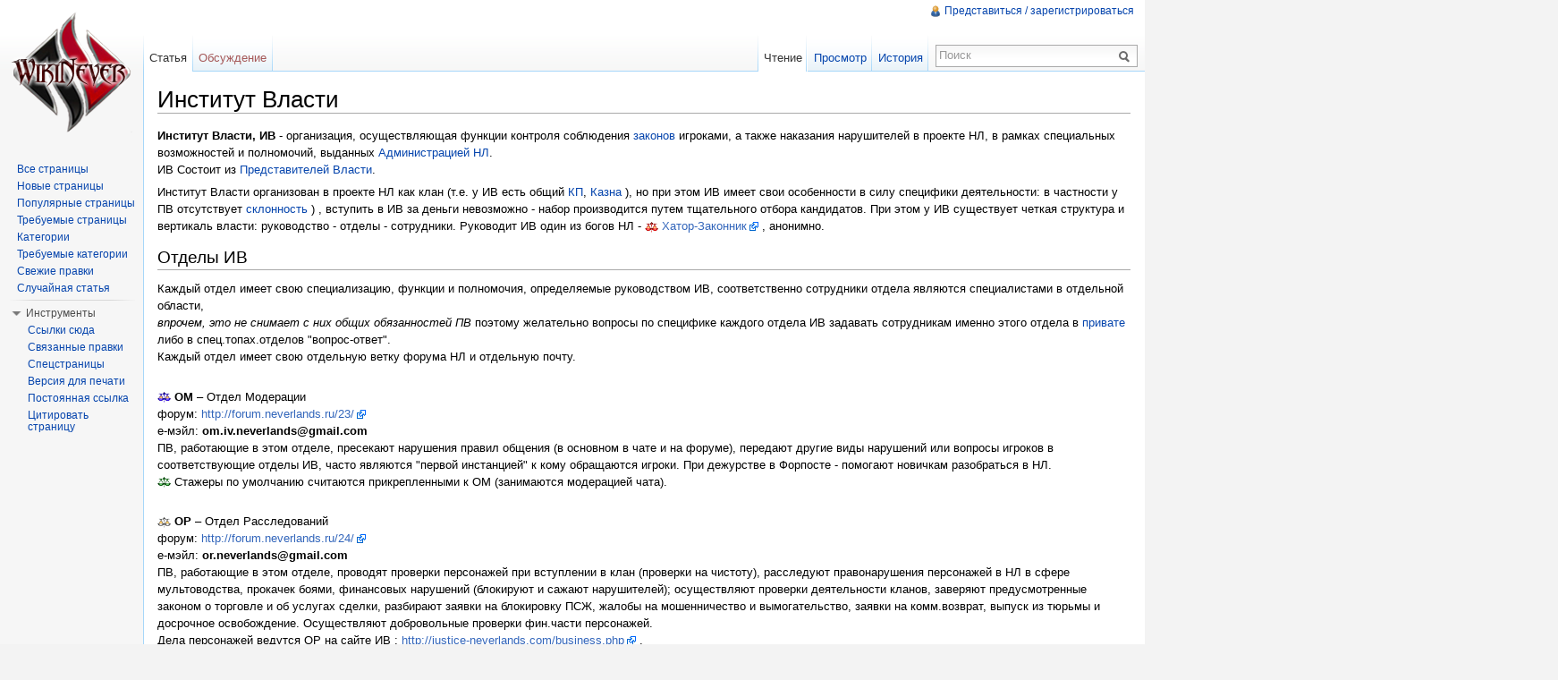

--- FILE ---
content_type: text/html; charset=UTF-8
request_url: http://wiki.neverlands.ru/wiki/%D0%98%D0%BD%D1%81%D1%82%D0%B8%D1%82%D1%83%D1%82_%D0%92%D0%BB%D0%B0%D1%81%D1%82%D0%B8
body_size: 30348
content:
<!DOCTYPE html>
<html lang="ru" dir="ltr" class="client-nojs">
<head>
<title>Институт Власти — Викиневер</title>
<meta charset="UTF-8" />
<meta name="generator" content="MediaWiki 1.19.2" />
<link rel="shortcut icon" href="/favicon.ico" />
<link rel="search" type="application/opensearchdescription+xml" href="/opensearch_desc.php" title="Викиневер (ru)" />
<link rel="EditURI" type="application/rsd+xml" href="http://wiki.neverlands.ru/api.php?action=rsd" />
<link rel="alternate" type="application/atom+xml" title="Викиневер — Atom-лента" href="/index.php?title=%D0%A1%D0%BB%D1%83%D0%B6%D0%B5%D0%B1%D0%BD%D0%B0%D1%8F:RecentChanges&amp;feed=atom" />
<link rel="stylesheet" href="http://wiki.neverlands.ru/load.php?debug=false&amp;lang=ru&amp;modules=mediawiki.legacy.commonPrint%2Cshared%7Cskins.vector&amp;only=styles&amp;skin=vector&amp;*" />
<meta name="ResourceLoaderDynamicStyles" content="" />
<style>a:lang(ar),a:lang(ckb),a:lang(fa),a:lang(kk-arab),a:lang(mzn),a:lang(ps),a:lang(ur){text-decoration:none}a.new,#quickbar a.new{color:#ba0000}

/* cache key: mediawiki-wiki_:resourceloader:filter:minify-css:7:c88e2bcd56513749bec09a7e29cb3ffa */
</style>

<script src="http://wiki.neverlands.ru/load.php?debug=false&amp;lang=ru&amp;modules=startup&amp;only=scripts&amp;skin=vector&amp;*"></script>
<script>if(window.mw){
mw.config.set({"wgCanonicalNamespace":"","wgCanonicalSpecialPageName":false,"wgNamespaceNumber":0,"wgPageName":"Институт_Власти","wgTitle":"Институт Власти","wgCurRevisionId":21465,"wgArticleId":21,"wgIsArticle":true,"wgAction":"view","wgUserName":null,"wgUserGroups":["*"],"wgCategories":[],"wgBreakFrames":false,"wgPageContentLanguage":"ru","wgSeparatorTransformTable":[",	."," 	,"],"wgDigitTransformTable":["",""],"wgRelevantPageName":"Институт_Власти","wgRestrictionEdit":[],"wgRestrictionMove":[],"wgSearchNamespaces":[0],"wgVectorEnabledModules":{"collapsiblenav":true,"collapsibletabs":true,"editwarning":false,"expandablesearch":false,"footercleanup":false,"sectioneditlinks":false,"simplesearch":true,"experiments":true},"wgWikiEditorEnabledModules":{"toolbar":true,"dialogs":true,"hidesig":true,"templateEditor":false,"templates":false,"preview":true,"previewDialog":false,"publish":false,"toc":false},"wgCategoryTreePageCategoryOptions":"{\"mode\":0,\"hideprefix\":20,\"showcount\":true,\"namespaces\":false}"});
}</script><script>if(window.mw){
mw.loader.implement("user.options",function($){mw.user.options.set({"ccmeonemails":0,"cols":80,"date":"default","diffonly":0,"disablemail":0,"disablesuggest":0,"editfont":"default","editondblclick":0,"editsection":1,"editsectiononrightclick":0,"enotifminoredits":0,"enotifrevealaddr":0,"enotifusertalkpages":1,"enotifwatchlistpages":0,"extendwatchlist":0,"externaldiff":0,"externaleditor":0,"fancysig":0,"forceeditsummary":0,"gender":"unknown","hideminor":0,"hidepatrolled":0,"highlightbroken":1,"imagesize":2,"justify":0,"math":1,"minordefault":0,"newpageshidepatrolled":0,"nocache":0,"noconvertlink":0,"norollbackdiff":0,"numberheadings":0,"previewonfirst":0,"previewontop":1,"quickbar":5,"rcdays":7,"rclimit":50,"rememberpassword":0,"rows":25,"searchlimit":20,"showhiddencats":0,"showjumplinks":1,"shownumberswatching":1,"showtoc":1,"showtoolbar":1,"skin":"vector","stubthreshold":0,"thumbsize":2,"underline":2,"uselivepreview":0,"usenewrc":0,"watchcreations":0,"watchdefault":0,"watchdeletion":0,
"watchlistdays":3,"watchlisthideanons":0,"watchlisthidebots":0,"watchlisthideliu":0,"watchlisthideminor":0,"watchlisthideown":0,"watchlisthidepatrolled":0,"watchmoves":0,"wllimit":250,"vector-simplesearch":1,"usebetatoolbar":1,"usebetatoolbar-cgd":1,"wikieditor-preview":1,"variant":"ru","language":"ru","searchNs0":true,"searchNs1":false,"searchNs2":false,"searchNs3":false,"searchNs4":false,"searchNs5":false,"searchNs6":false,"searchNs7":false,"searchNs8":false,"searchNs9":false,"searchNs10":false,"searchNs11":false,"searchNs12":false,"searchNs13":false,"searchNs14":false,"searchNs15":false});;},{},{});mw.loader.implement("user.tokens",function($){mw.user.tokens.set({"editToken":"+\\","watchToken":false});;},{},{});

/* cache key: mediawiki-wiki_:resourceloader:filter:minify-js:7:7508123b28c8391f7dad903573c5f09c */
}</script>
<script>if(window.mw){
mw.loader.load(["mediawiki.page.startup","mediawiki.legacy.wikibits","mediawiki.legacy.ajax"]);
}</script>
<!--[if lt IE 7]><style type="text/css">body{behavior:url("/skins/vector/csshover.min.htc")}</style><![endif]--></head>
<body class="mediawiki ltr sitedir-ltr ns-0 ns-subject page-Институт_Власти skin-vector action-view">
		<div id="mw-page-base" class="noprint"></div>
		<div id="mw-head-base" class="noprint"></div>
		<!-- content -->
		<div id="content" class="mw-body">
			<a id="top"></a>
			<div id="mw-js-message" style="display:none;"></div>
						<!-- firstHeading -->
			<h1 id="firstHeading" class="firstHeading">
				<span dir="auto">Институт Власти</span>
			</h1>
			<!-- /firstHeading -->
			<!-- bodyContent -->
			<div id="bodyContent">
								<!-- tagline -->
				<div id="siteSub">Материал из Викиневер</div>
				<!-- /tagline -->
								<!-- subtitle -->
				<div id="contentSub"></div>
				<!-- /subtitle -->
																<!-- jumpto -->
				<div id="jump-to-nav" class="mw-jump">
					Перейти к: <a href="#mw-head">навигация</a>,
					<a href="#p-search">поиск</a>
				</div>
				<!-- /jumpto -->
								<!-- bodycontent -->
				<div id="mw-content-text" lang="ru" dir="ltr" class="mw-content-ltr"><p><b>Институт Власти, ИВ</b> - организация, осуществляющая  функции контроля соблюдения <a href="/wiki/%D0%97%D0%B0%D0%BA%D0%BE%D0%BD" title="Закон">законов</a> игроками, а также наказания нарушителей в проекте НЛ, в рамках специальных возможностей и полномочий, выданных <a href="/wiki/%D0%90%D0%B4%D0%BC%D0%B8%D0%BD%D0%B8%D1%81%D1%82%D1%80%D0%B0%D1%86%D0%B8%D1%8F" title="Администрация">Администрацией НЛ</a>.<br /> 
ИВ Состоит из <a href="/wiki/%D0%9F%D1%80%D0%B5%D0%B4%D1%81%D1%82%D0%B0%D0%B2%D0%B8%D1%82%D0%B5%D0%BB%D1%8C_%D0%B2%D0%BB%D0%B0%D1%81%D1%82%D0%B8" title="Представитель власти">Представителей Власти</a>.<br /> 
</p><p>Институт Власти организован в проекте НЛ как клан (т.е. у ИВ есть общий <a href="/wiki/%D0%9A%D0%9F" title="КП" class="mw-redirect">КП</a>, <a href="/wiki/%D0%9A%D0%B0%D0%B7%D0%BD%D0%B0" title="Казна">Казна</a> ), но при этом ИВ имеет свои особенности в силу специфики деятельности: в частности у ПВ отсутствует <a href="/wiki/%D0%A1%D0%BA%D0%BB%D0%BE%D0%BD%D0%BD%D0%BE%D1%81%D1%82%D1%8C" title="Склонность">склонность</a> ) , вступить в ИВ за деньги невозможно - набор производится путем тщательного отбора кандидатов.  
При этом у ИВ существует четкая структура и вертикаль власти: руководство - отделы - сотрудники.
Руководит ИВ один из богов НЛ - <img src="http://image.neverlands.ru/signs/2_5.gif" alt="2_5.gif" /> <a rel="nofollow" target="_blank" class="external text" href="http://www.neverlands.ru/pinfo.cgi?%D5%E0%F2%EE%F0-%C7%E0%EA%EE%ED%ED%E8%EA">Хатор-Законник</a> , анонимно.
</p>
<h2> <span class="mw-headline" id=".D0.9E.D1.82.D0.B4.D0.B5.D0.BB.D1.8B_.D0.98.D0.92"> Отделы ИВ </span></h2>
<p>Каждый отдел имеет свою специализацию, функции и полномочия, определяемые руководством ИВ,  соответственно сотрудники отдела являются специалистами в отдельной области,<br />
<i>впрочем, это не снимает с них общих обязанностей ПВ</i>
поэтому желательно вопросы по специфике каждого отдела ИВ задавать сотрудникам именно этого отдела в <a href="/wiki/%D0%9F%D1%80%D0%B8%D0%B2%D0%B0%D1%82" title="Приват">привате</a> либо в спец.топах.отделов "вопрос-ответ".<br />
Каждый отдел имеет свою отдельную ветку форума НЛ и отдельную почту.
</p><p><br />
<img src="http://image.neverlands.ru/signs/pv16.gif" alt="pv16.gif" /> <b>ОМ</b> – Отдел Модерации <br />
форум: <a rel="nofollow" target="_blank" class="external free" href="http://forum.neverlands.ru/23/">http://forum.neverlands.ru/23/</a> <br />
е-мэйл: <b>om.iv.neverlands@gmail.com</b> <br />
ПВ, работающие в этом отделе, пресекают нарушения правил общения (в основном в чате и на форуме), передают другие виды нарушений или вопросы игроков в соответствующие отделы ИВ, часто являются "первой инстанцией" к кому обращаются игроки. При дежурстве в Форпосте - помогают новичкам разобраться в НЛ.<br />
<img src="http://image.neverlands.ru/signs/pv01.gif" alt="pv01.gif" /> Стажеры по умолчанию считаются прикрепленными к ОМ (занимаются модерацией чата).
</p><p><br /> 
<img src="http://image.neverlands.ru/signs/pv10.gif" alt="pv10.gif" /> <b>ОР</b> – Отдел Расследований  <br />
форум: <a rel="nofollow" target="_blank" class="external free" href="http://forum.neverlands.ru/24/">http://forum.neverlands.ru/24/</a><br />
е-мэйл: <b>or.neverlands@gmail.com</b>  <br />
ПВ, работающие в этом отделе, проводят проверки персонажей при вступлении в клан (проверки на чистоту), расследуют правонарушения персонажей в НЛ в сфере мультоводства, прокачек боями, финансовых нарушений (блокируют и сажают нарушителей); осуществляют проверки деятельности кланов, заверяют предусмотренные законом о торговле и об услугах сделки, разбирают заявки на блокировку ПСЖ, жалобы на мошенничество и вымогательство, заявки на комм.возврат, выпуск из тюрьмы и досрочное освобождение. Осуществляют добровольные проверки фин.части персонажей. <br />
Дела персонажей ведутся ОР на сайте ИВ&#160;: <a rel="nofollow" target="_blank" class="external free" href="http://justice-neverlands.com/business.php">http://justice-neverlands.com/business.php</a> .
</p><p><br />
<img src="http://image.neverlands.ru/signs/pv04.gif" alt="pv04.gif" /> <b>БЧРиРВС</b> - Борьба с Чёрным Рынком и Распространением Вредоносных Ссылок <br />
форум: <a rel="nofollow" target="_blank" class="external free" href="http://forum.neverlands.ru/25/">http://forum.neverlands.ru/25/</a> <br />
е-мэйл: <b>rvs.iv.neverlands@gmail.com</b>  <br />
ПВ, работающие в этом отделе отслеживают и пресекают незаконные торговые операции, связанные с реальными деньгами, персонажами, товарами и услугами NL (<a href="/wiki/%D0%A7%D0%A0" title="ЧР" class="mw-redirect">черный рынок</a>), наказывают за (<a href="/wiki/%D0%9F%D0%A3" title="ПУ" class="mw-redirect">передачу управления</a>) и использование запрещенного ПО. Останавливают распространение вредоносных ссылок. Занимаются восстановлением персонажей после взлома а также проверяют заявки игроков на смену пароля, снятие Flash-пароля, смену e'mail, смену даты рождения. Относительно недавно обязательно проверяют персонажей на ПУ,ЧР, взломы при вступлении в клан (т.е. без визы БЧР ОР проверку не поставят). 
</p><p><br />
<img src="http://image.neverlands.ru/signs/pv08.gif" alt="pv08.gif" /> <b>АО</b> – Арт-Отдел  <br />
форум: <a rel="nofollow" target="_blank" class="external free" href="http://forum.neverlands.ru/32/">http://forum.neverlands.ru/32/</a> <br />
е-мэйл: <b>ao.neverlands@gmail.com</b>  <br />
ПВ, работающие в этом отделе, поддерживают официальный сайт Института Власти, ведут новостную ленту, разрабатывают программы и сервисы для работы ИВ. Проверяют требующие заверения сделки в части интеллектуальных услуг в НЛ. Проводят свадебные церемонии и расторгают заключенные браки. Отвечают за организацию и проведение конкурсов/турниров/опросов/интервью и т.п. от имени ИВ.
</p><p><br />
<img src="http://image.neverlands.ru/signs/pv06.gif" alt="pv06.gif" /> <b>ЮО</b> – Юридический Отдел<br />
форум: - <br />
е-мэйл: -  <br />
Составляют проекты законов НЛ и поправок к ним для утверждения Администрацией НЛ и публикации Главой ИВ. Составляют и корректируют внутренние документы ИВ. Проводят разъяснения законов (положений, кодексов и других нормативных документов НЛ) как для игроков так и для ПВ. По заданию руководства ИВ могут помогать в работе другим отделам.
</p><p><br />
<img src="http://image.neverlands.ru/signs/pv18.gif" alt="pv18.gif" /> <b>ОК</b> - Отдел Кадров  <br />
форум: <a rel="nofollow" target="_blank" class="external free" href="http://forum.neverlands.ru/22/">http://forum.neverlands.ru/22/</a> <br />
е-мэйл: <b>ok.juctice@gmail.com</b>  <br />
Нач.ОК входит в руководство ИВ.<br />
ПВ, работающие в этом отделе, производят подбор кандидатур на вступление в ИВ (рассматривает заявки от желающих вступить в ИВ, проводит с ними собеседования). Осуществляют контроль над стажерами и их обучение, а так же общий контроль и аттестацию сотрудников ИВ. Обеспечивают кадровые перестановки в ИВ, приём и исключение сотрудников. Сотрудники ОК должны уметь работать со всеми видами нарушений и обучать других. По заданию руководства ИВ могут помогать в работе другим отделам (в т.ч. исполнять обязанности начальников отделов).
</p><p><br />
<img src="http://image.neverlands.ru/signs/pv26.gif" alt="pv26.gif" /> <b>СВБ</b> - Служба Внутренней Безопасности <br />
форум: <a rel="nofollow" target="_blank" class="external free" href="http://forum.neverlands.ru/28/">http://forum.neverlands.ru/28/</a> <br />
е-мэйл: <b>svb.neverlands@gmail.com</b> <br />
Нач.СВБ входит в руководство ИВ.<br />
СВБ подчиняется непосредственно Главе ИВ.<br />
ПВ, работающие в этом отделе, занимаются внутренними расследованиями в ИВ и контролем других ПВ, в том числе рассмотрением жалоб на противоправные действия ПВ, пересмотром дел (решений ПВ).
</p><p><br />
<img src="http://image.neverlands.ru/signs/pv20.gif" alt="pv20.gif" /> <b>ФО</b> - Финансовый Отдел<br />
Как отдел с сотрудниками давно расформирован (функции переданы ОР), но остался тех.персонаж:<br />
</p>
<pre><b>Копилка</b> - Казначей ИВ - получает по почте все денежные средства (NV), изъятые у персонажей (<a href="/wiki/%D0%94%D0%92%D0%9F" title="ДВП">ДВП</a>, штрафы) а также обеспечивает выплаты NV из казны ИВ персонажам в предусмотренных законом случаях.
</pre>
<p><br />
</p><p><i>Сотрудники всех отделов могут выполнять функции модерации чата и форума, а также функции других отделов и другие специальные функции при необходимости и по поручению руководства ИВ или Администрации.</i>
</p><p><br />
</p>
<h2> <span class="mw-headline" id=".D0.A0.D1.83.D0.BA.D0.BE.D0.B2.D0.BE.D0.B4.D1.81.D1.82.D0.B2.D0.BE_.D0.98.D0.92"> Руководство ИВ </span></h2>
<p><img src="http://image.neverlands.ru/signs/2_5.gif" alt="2_5.gif" /> К руководству ИВ относятся: Глава ИВ, Зам.Главы ИВ, Нач.СВБ, Нач.ОК <br />
форум: <a rel="nofollow" target="_blank" class="external free" href="http://forum.neverlands.ru/26/">http://forum.neverlands.ru/26/</a> (общие вопросы к ИВ)<br />
е-мэйл Главы ИВ: hatorzakonnik@gmail.com  <br />
</p><p><br />
</p><p>более подробно об обязанностях и должностях ПВ можно почитать в статье <a href="/wiki/%D0%9F%D1%80%D0%B5%D0%B4%D1%81%D1%82%D0%B0%D0%B2%D0%B8%D1%82%D0%B5%D0%BB%D1%8C_%D0%B2%D0%BB%D0%B0%D1%81%D1%82%D0%B8" title="Представитель власти">Представители Власти</a>
</p><p><br />
</p>
<h2> <span class="mw-headline" id=".D0.A1.D1.81.D1.8B.D0.BB.D0.BA.D0.B8"> Ссылки </span></h2>
<ul><li> <a rel="nofollow" target="_blank" class="external text" href="http://justice-neverlands.com/">Официальный сайт Института власти</a>
</li><li> <a rel="nofollow" target="_blank" class="external text" href="http://forum.neverlands.ru/15">Законы Игры</a>
</li><li> <a href="/wiki/%D0%9F%D0%92" title="ПВ" class="mw-redirect">ПВ</a>
</li></ul>

<!-- 
NewPP limit report
Preprocessor node count: 19/1000000
Post-expand include size: 0/2097152 bytes
Template argument size: 0/2097152 bytes
Expensive parser function count: 0/100
-->
</div>				<!-- /bodycontent -->
								<!-- printfooter -->
				<div class="printfooter">
				Источник — «<a href="http://wiki.neverlands.ru/index.php?title=%D0%98%D0%BD%D1%81%D1%82%D0%B8%D1%82%D1%83%D1%82_%D0%92%D0%BB%D0%B0%D1%81%D1%82%D0%B8&amp;oldid=21465">http://wiki.neverlands.ru/index.php?title=%D0%98%D0%BD%D1%81%D1%82%D0%B8%D1%82%D1%83%D1%82_%D0%92%D0%BB%D0%B0%D1%81%D1%82%D0%B8&amp;oldid=21465</a>»				</div>
				<!-- /printfooter -->
												<!-- catlinks -->
				<div id='catlinks' class='catlinks catlinks-allhidden'></div>				<!-- /catlinks -->
												<div class="visualClear"></div>
				<!-- debughtml -->
								<!-- /debughtml -->
			</div>
			<!-- /bodyContent -->
		</div>
		<!-- /content -->
		<!-- header -->
		<div id="mw-head" class="noprint">
			
<!-- 0 -->
<div id="p-personal" class="">
	<h5>Личные инструменты</h5>
	<ul>
		<li id="pt-login"><a href="/index.php?title=%D0%A1%D0%BB%D1%83%D0%B6%D0%B5%D0%B1%D0%BD%D0%B0%D1%8F:UserLogin&amp;returnto=%D0%98%D0%BD%D1%81%D1%82%D0%B8%D1%82%D1%83%D1%82+%D0%92%D0%BB%D0%B0%D1%81%D1%82%D0%B8" title="Здесь можно зарегистрироваться в системе, но это необязательно. [o]" accesskey="o">Представиться / зарегистрироваться</a></li>
	</ul>
</div>

<!-- /0 -->
			<div id="left-navigation">
				
<!-- 0 -->
<div id="p-namespaces" class="vectorTabs">
	<h5>Пространства имён</h5>
	<ul>
					<li  id="ca-nstab-main" class="selected"><span><a href="/wiki/%D0%98%D0%BD%D1%81%D1%82%D0%B8%D1%82%D1%83%D1%82_%D0%92%D0%BB%D0%B0%D1%81%D1%82%D0%B8"  title="Содержание статьи [c]" accesskey="c">Статья</a></span></li>
					<li  id="ca-talk" class="new"><span><a href="/index.php?title=%D0%9E%D0%B1%D1%81%D1%83%D0%B6%D0%B4%D0%B5%D0%BD%D0%B8%D0%B5:%D0%98%D0%BD%D1%81%D1%82%D0%B8%D1%82%D1%83%D1%82_%D0%92%D0%BB%D0%B0%D1%81%D1%82%D0%B8&amp;action=edit&amp;redlink=1"  title="Обсуждение содержания страницы [t]" accesskey="t">Обсуждение</a></span></li>
			</ul>
</div>

<!-- /0 -->

<!-- 1 -->
<div id="p-variants" class="vectorMenu emptyPortlet">
	<h4>
		</h4>
	<h5><span>Варианты</span><a href="#"></a></h5>
	<div class="menu">
		<ul>
					</ul>
	</div>
</div>

<!-- /1 -->
			</div>
			<div id="right-navigation">
				
<!-- 0 -->
<div id="p-views" class="vectorTabs">
	<h5>Просмотры</h5>
	<ul>
					<li id="ca-view" class="selected"><span><a href="/wiki/%D0%98%D0%BD%D1%81%D1%82%D0%B8%D1%82%D1%83%D1%82_%D0%92%D0%BB%D0%B0%D1%81%D1%82%D0%B8" >Чтение</a></span></li>
					<li id="ca-viewsource"><span><a href="/index.php?title=%D0%98%D0%BD%D1%81%D1%82%D0%B8%D1%82%D1%83%D1%82_%D0%92%D0%BB%D0%B0%D1%81%D1%82%D0%B8&amp;action=edit"  title="Эта страница защищена от изменений, но вы можете посмотреть и скопировать её исходный текст [e]" accesskey="e">Просмотр</a></span></li>
					<li id="ca-history" class="collapsible"><span><a href="/index.php?title=%D0%98%D0%BD%D1%81%D1%82%D0%B8%D1%82%D1%83%D1%82_%D0%92%D0%BB%D0%B0%D1%81%D1%82%D0%B8&amp;action=history"  title="Журнал изменений страницы [h]" accesskey="h">История</a></span></li>
			</ul>
</div>

<!-- /0 -->

<!-- 1 -->
<div id="p-cactions" class="vectorMenu emptyPortlet">
	<h5><span>Действия</span><a href="#"></a></h5>
	<div class="menu">
		<ul>
					</ul>
	</div>
</div>

<!-- /1 -->

<!-- 2 -->
<div id="p-search">
	<h5><label for="searchInput">Поиск</label></h5>
	<form action="/index.php" id="searchform">
				<div id="simpleSearch">
						<input name="search" title="Искать это слово [f]" accesskey="f" id="searchInput" />						<button name="button" title="Найти страницы, содержащие указанный текст" id="searchButton"><img src="/skins/vector/images/search-ltr.png?303" alt="Найти" /></button>								<input type='hidden' name="title" value="Служебная:Search"/>
		</div>
	</form>
</div>

<!-- /2 -->
			</div>
		</div>
		<!-- /header -->
		<!-- panel -->
			<div id="mw-panel" class="noprint">
				<!-- logo -->
					<div id="p-logo"><a style="background-image: url(http://wiki.neverlands.ru/img/logo.png);" href="/wiki/%D0%97%D0%B0%D0%B3%D0%BB%D0%B0%D0%B2%D0%BD%D0%B0%D1%8F_%D1%81%D1%82%D1%80%D0%B0%D0%BD%D0%B8%D1%86%D0%B0"  title="Заглавная страница"></a></div>
				<!-- /logo -->
				
<!-- navigation -->
<div class="portal" id='p-navigation'>
	<h5>Навигация</h5>
	<div class="body">
		<ul>
			<li id="n-allpages"><a href="/wiki/%D0%A1%D0%BB%D1%83%D0%B6%D0%B5%D0%B1%D0%BD%D0%B0%D1%8F:AllPages">Все страницы</a></li>
			<li id="n-newpages"><a href="/wiki/%D0%A1%D0%BB%D1%83%D0%B6%D0%B5%D0%B1%D0%BD%D0%B0%D1%8F:NewPages">Новые страницы</a></li>
			<li id="n-popularpages"><a href="/wiki/%D0%A1%D0%BB%D1%83%D0%B6%D0%B5%D0%B1%D0%BD%D0%B0%D1%8F:PopularPages">Популярные страницы</a></li>
			<li id="n-wantedpages"><a href="/wiki/%D0%A1%D0%BB%D1%83%D0%B6%D0%B5%D0%B1%D0%BD%D0%B0%D1%8F:WantedPages">Требуемые страницы</a></li>
			<li id="n-categories"><a href="/wiki/%D0%A1%D0%BB%D1%83%D0%B6%D0%B5%D0%B1%D0%BD%D0%B0%D1%8F:Categories">Категории</a></li>
			<li id="n-wantedcategories"><a href="/wiki/%D0%A1%D0%BB%D1%83%D0%B6%D0%B5%D0%B1%D0%BD%D0%B0%D1%8F:WantedCategories">Требуемые категории</a></li>
			<li id="n-recentchanges"><a href="/wiki/%D0%A1%D0%BB%D1%83%D0%B6%D0%B5%D0%B1%D0%BD%D0%B0%D1%8F:RecentChanges" title="Список последних изменений [r]" accesskey="r">Свежие правки</a></li>
			<li id="n-randompage"><a href="/wiki/%D0%A1%D0%BB%D1%83%D0%B6%D0%B5%D0%B1%D0%BD%D0%B0%D1%8F:Random" title="Посмотреть случайную страницу [x]" accesskey="x">Случайная статья</a></li>
		</ul>
	</div>
</div>

<!-- /navigation -->

<!-- SEARCH -->

<!-- /SEARCH -->

<!-- TOOLBOX -->
<div class="portal" id='p-tb'>
	<h5>Инструменты</h5>
	<div class="body">
		<ul>
			<li id="t-whatlinkshere"><a href="/wiki/%D0%A1%D0%BB%D1%83%D0%B6%D0%B5%D0%B1%D0%BD%D0%B0%D1%8F:WhatLinksHere/%D0%98%D0%BD%D1%81%D1%82%D0%B8%D1%82%D1%83%D1%82_%D0%92%D0%BB%D0%B0%D1%81%D1%82%D0%B8" title="Список всех страниц, которые ссылаются на эту страницу [j]" accesskey="j">Ссылки сюда</a></li>
			<li id="t-recentchangeslinked"><a href="/wiki/%D0%A1%D0%BB%D1%83%D0%B6%D0%B5%D0%B1%D0%BD%D0%B0%D1%8F:RecentChangesLinked/%D0%98%D0%BD%D1%81%D1%82%D0%B8%D1%82%D1%83%D1%82_%D0%92%D0%BB%D0%B0%D1%81%D1%82%D0%B8" title="Последние изменения в страницах, на которые ссылается эта страница [k]" accesskey="k">Связанные правки</a></li>
			<li id="t-specialpages"><a href="/wiki/%D0%A1%D0%BB%D1%83%D0%B6%D0%B5%D0%B1%D0%BD%D0%B0%D1%8F:SpecialPages" title="Список служебных страниц [q]" accesskey="q">Спецстраницы</a></li>
			<li><a href="/index.php?title=%D0%98%D0%BD%D1%81%D1%82%D0%B8%D1%82%D1%83%D1%82_%D0%92%D0%BB%D0%B0%D1%81%D1%82%D0%B8&amp;printable=yes" rel="alternate">Версия для печати</a></li>
			<li id="t-permalink"><a href="/index.php?title=%D0%98%D0%BD%D1%81%D1%82%D0%B8%D1%82%D1%83%D1%82_%D0%92%D0%BB%D0%B0%D1%81%D1%82%D0%B8&amp;oldid=21465" title="Постоянная ссылка на эту версию страницы">Постоянная ссылка</a></li>
<li id="t-cite"><a href="/index.php?title=%D0%A1%D0%BB%D1%83%D0%B6%D0%B5%D0%B1%D0%BD%D0%B0%D1%8F:Cite&amp;page=%D0%98%D0%BD%D1%81%D1%82%D0%B8%D1%82%D1%83%D1%82_%D0%92%D0%BB%D0%B0%D1%81%D1%82%D0%B8&amp;id=21465" title="Информация о том, как цитировать эту страницу">Цитировать страницу</a></li>		</ul>
	</div>
</div>

<!-- /TOOLBOX -->

<!-- LANGUAGES -->

<!-- /LANGUAGES -->
			</div>
		<!-- /panel -->
		<!-- footer -->
		<div id="footer">
							<ul id="footer-info">
											<li id="footer-info-lastmod"> Последнее изменение этой страницы: 17:53, 23 августа 2025.</li>
											<li id="footer-info-viewcount">К этой странице обращались 35 261 раз.</li>
									</ul>
							<ul id="footer-places">
											<li id="footer-places-privacy"><a href="/wiki/%D0%92%D0%B8%D0%BA%D0%B8%D0%BD%D0%B5%D0%B2%D0%B5%D1%80:%D0%9F%D0%BE%D0%BB%D0%B8%D1%82%D0%B8%D0%BA%D0%B0_%D0%BA%D0%BE%D0%BD%D1%84%D0%B8%D0%B4%D0%B5%D0%BD%D1%86%D0%B8%D0%B0%D0%BB%D1%8C%D0%BD%D0%BE%D1%81%D1%82%D0%B8" title="Викиневер:Политика конфиденциальности">Политика конфиденциальности</a></li>
											<li id="footer-places-about"><a href="/wiki/%D0%92%D0%B8%D0%BA%D0%B8%D0%BD%D0%B5%D0%B2%D0%B5%D1%80:%D0%9E%D0%BF%D0%B8%D1%81%D0%B0%D0%BD%D0%B8%D0%B5" title="Викиневер:Описание">Описание Викиневер</a></li>
											<li id="footer-places-disclaimer"><a href="/wiki/%D0%92%D0%B8%D0%BA%D0%B8%D0%BD%D0%B5%D0%B2%D0%B5%D1%80:%D0%9E%D1%82%D0%BA%D0%B0%D0%B7_%D0%BE%D1%82_%D0%BE%D1%82%D0%B2%D0%B5%D1%82%D1%81%D1%82%D0%B2%D0%B5%D0%BD%D0%BD%D0%BE%D1%81%D1%82%D0%B8" title="Викиневер:Отказ от ответственности">Отказ от ответственности</a></li>
									</ul>
										<ul id="footer-icons" class="noprint">
					<li id="footer-poweredbyico">
						<a href="//www.mediawiki.org/"><img src="/skins/common/images/poweredby_mediawiki_88x31.png" alt="Powered by MediaWiki" width="88" height="31" /></a>
					</li>
				</ul>
						<div style="clear:both"></div>
		</div>
		<!-- /footer -->
		<script src="http://wiki.neverlands.ru/load.php?debug=false&amp;lang=ru&amp;modules=skins.vector&amp;only=scripts&amp;skin=vector&amp;*"></script>
<script>if(window.mw){
mw.loader.load(["mediawiki.user","mediawiki.page.ready","mediawiki.legacy.mwsuggest","ext.vector.collapsibleNav","ext.vector.collapsibleTabs","ext.vector.simpleSearch"], null, true);
}</script>
<!-- Served in 0.047 secs. -->
	</body>
</html>


--- FILE ---
content_type: text/javascript; charset=utf-8
request_url: http://wiki.neverlands.ru/load.php?debug=false&lang=ru&modules=ext.vector.collapsibleNav%2CcollapsibleTabs%2CsimpleSearch&skin=vector&version=20160527T140716Z&*
body_size: 12737
content:
mw.loader.implement("ext.vector.collapsibleNav",function($){(function(mw,$){"use strict";var map,version;function toggle($element){$.cookie('vector-nav-'+$element.parent().attr('id'),$element.parent().is('.collapsed'),{'expires':30,'path':'/'});$element.parent().toggleClass('expanded').toggleClass('collapsed').find('.body').slideToggle('fast');}map={ltr:{opera:[['>=',9.6]],konqueror:[['>=',4.0]],blackberry:false,ipod:false,iphone:false,ps3:false},rtl:{opera:[['>=',9.6]],konqueror:[['>=',4.0]],blackberry:false,ipod:false,iphone:false,ps3:false}};if(!$.client.test(map)){return true;}version=1;if(mw.config.get('wgCollapsibleNavForceNewVersion')){version=2;}else{if(mw.config.get('wgCollapsibleNavBucketTest')){version=$.cookie('vector-nav-pref-version');if(version===null){version=Math.round(Math.random()+1);$.cookie('vector-nav-pref-version',version,{expires:30,path:'/'});}}}$(function($){var limit,threshold,languages,acceptLangCookie,$primary,$secondary,i,$link,count,$headings,tabIndex;if(
version===2){limit=5;threshold=3;$('#p-lang ul').addClass('secondary').before('<ul class="primary"></ul>');languages=['en','fr','de','es','pt','it','ru','ja','nl','pl','zh','sv','ar','tr','uk','fi','no','ca','ro','hu','ksh','id','he','cs','vi','ko','sr','fa','da','eo','sk','th','lt','vo','bg','sl','hr','hi','et','mk','simple','new','ms','nn','gl','el','eu','ka','tl','bn','lv','ml','bs','te','la','az','sh','war','br','is','mr','be-x-old','sq','cy','lb','ta','zh-classical','an','jv','ht','oc','bpy','ceb','ur','zh-yue','pms','scn','be','roa-rup','qu','af','sw','nds','fy','lmo','wa','ku','hy','su','yi','io','os','ga','ast','nap','vec','gu','cv','bat-smg','kn','uz','zh-min-nan','si','als','yo','li','gan','arz','sah','tt','bar','gd','tg','kk','pam','hsb','roa-tara','nah','mn','vls','gv','mi','am','ia','co','ne','fo','nds-nl','glk','mt','ang','wuu','dv','km','sco','bcl','mg','my','diq','tk','szl','ug','fiu-vro','sc','rm','nrm','ps','nv','hif','bo','se','sa','pnb','map-bms','lad','lij','crh',
'fur','kw','to','pa','jbo','ba','ilo','csb','wo','xal','krc','ckb','pag','ln','frp','mzn','ce','nov','kv','eml','gn','ky','pdc','lo','haw','mhr','dsb','stq','tpi','arc','hak','ie','so','bh','ext','mwl','sd','ig','myv','ay','iu','na','cu','pi','kl','ty','lbe','ab','got','sm','as','mo','ee','zea','av','ace','kg','bm','cdo','cbk-zam','kab','om','chr','pap','udm','ks','zu','rmy','cr','ch','st','ik','mdf','kaa','aa','fj','srn','tet','or','pnt','bug','ss','ts','pcd','pih','za','sg','lg','bxr','xh','ak','ha','bi','ve','tn','ff','dz','ti','ki','ny','rw','chy','tw','sn','tum','ng','rn','mh','ii','cho','hz','kr','ho','mus','kj'];acceptLangCookie=$.cookie('accept-language');if(acceptLangCookie!==null){if(acceptLangCookie!==''){languages=acceptLangCookie.split(',').concat(languages);}}else{$.getJSON(mw.util.wikiScript('api'),'format=json&action=query&meta=userinfo&uiprop=acceptlang',function(data){var langs=[],j,len,lang;if(data.query&&data.query.userinfo&&data.query.userinfo.acceptlang!==
undefined){for(j=0,lang=data.query.userinfo.acceptlang,len=lang.length;j<len;j++){if(lang[j].q!==0){langs.push(lang[j]['*']);}}}$.cookie('accept-language',langs.join(','),{path:'/',expires:30});});}$primary=$('#p-lang ul.primary');$secondary=$('#p-lang ul.secondary');if($secondary.children().length<limit+threshold){limit+=threshold;}count=0;for(i=0;i<languages.length;i++){$link=$secondary.find('.interwiki-'+languages[i]);if($link.length){if(count++<limit){$link.appendTo($primary);}else{break;}}}if(count<limit){$secondary.children().each(function(){if(count++<limit){$(this).appendTo($primary);}else{return false;}});}if($secondary.children().length===0){$secondary.remove();}else{$('#p-lang').after('<div id="p-lang-more" class="portal"><h5></h5><div class="body"></div></div>');$('#p-lang-more h5').text(mw.msg('vector-collapsiblenav-more'));$secondary.appendTo($('#p-lang-more .body'));}$('#p-lang').addClass('persistent');}$('#mw-panel > .portal:first').addClass('first persistent');$(
'#mw-panel').addClass('collapsible-nav');$('#mw-panel > .portal:not(.persistent)').each(function(i){var id=$(this).attr('id'),state=$.cookie('vector-nav-'+id);$(this).find('h5').wrapInner($('<a href="#"></a>').click(false));if(state==='true'||(state===null&&i<1)||(state===null&&version===1&&id==='p-lang')){$(this).addClass('expanded').removeClass('collapsed').find('.body').hide().show();}else{$(this).addClass('collapsed').removeClass('expanded');}if(state!==null){$.cookie('vector-nav-'+$(this).attr('id'),state,{'expires':30,'path':'/'});}});$headings=$('#mw-panel > .portal:not(.persistent) > h5');tabIndex=$(document).lastTabIndex()+1;$('#searchInput').attr('tabindex',tabIndex++);$headings.attr('tabindex',function(){return tabIndex++;});$('#mw-panel').delegate('.portal:not(.persistent) > h5','keydown',function(e){if(e.which===13||e.which===32){toggle($(this));}}).delegate('.portal:not(.persistent) > h5','mousedown',function(e){if(e.which!==3){toggle($(this));$(this).blur();}return false
;});});}(mediaWiki,jQuery));;},{"all":
"#mw-panel.collapsible-nav .portal{background:url([data-uri]) left top no-repeat;background:url(http://wiki.neverlands.ru/extensions/Vector/modules/images/portal-break.png?2012-09-01T09:20:00Z) left top no-repeat!ie;padding:0.25em 0 !important;margin:-11px 9px 10px 11px}#mw-panel.collapsible-nav .portal h5{color:#4D4D4D;font-weight:normal;background:url([data-uri]) left center no-repeat;background:url(http://wiki.neverlands.ru/extensions/Vector/modules/images/open.png?2012-09-01T09:20:00Z) left center no-repeat!ie;padding:4px 0 3px 1.5em;margin-bottom:0}#mw-panel.collapsible-nav .portal h5:hover{cursor:pointer;text-decoration:none}#mw-panel.collapsible-nav .portal h5 a{color:#4D4D4D;text-decoration:none}#mw-panel.collapsible-nav .portal .body{background:none !important;padding-top:0;display:none}#mw-panel.collapsible-nav .portal .body ul li{padding:0.25em 0} #mw-panel.collapsible-nav .portal.first h5{display:none}#mw-panel.collapsible-nav .portal.first{background-image:none;margin-top:0} #mw-panel.collapsible-nav .portal.persistent .body{display:block}#mw-panel.collapsible-nav .portal.persistent h5{background:none !important;padding-left:0.7em;cursor:default}#mw-panel.collapsible-nav .portal.persistent .body{margin-left:0.5em} #mw-panel.collapsible-nav .portal.collapsed h5{color:#0645AD;background:url([data-uri]) left center no-repeat;background:url(http://wiki.neverlands.ru/extensions/Vector/modules/images/closed-ltr.png?2012-09-01T09:20:00Z) left center no-repeat!ie;margin-bottom:0}#mw-panel.collapsible-nav .portal.collapsed h5 a{color:#0645AD}#mw-panel.collapsible-nav .portal.collapsed h5:hover{text-decoration:underline}\n\n/* cache key: mediawiki-wiki_:resourceloader:filter:minify-css:7:1a13c7178fa188fe117c7317760978eb */\n"
},{"vector-collapsiblenav-more":"\u0411\u043e\u043b\u044c\u0448\u0435 \u044f\u0437\u044b\u043a\u043e\u0432"});mw.loader.implement("ext.vector.collapsibleTabs",function($){jQuery(function($){var rtl=$('body').is('.rtl');$.collapsibleTabs.moveToCollapsed=function(ele){var $moving=$(ele);var data=$.collapsibleTabs.getSettings($moving);if(!data){return;}var expContainerSettings=$.collapsibleTabs.getSettings($(data.expandedContainer));if(!expContainerSettings){return;}expContainerSettings.shifting=true;var target=data.collapsedContainer;$moving.css('position','relative').css((rtl?'left':'right'),0).animate({width:'1px'},'normal',function(){var data;$(this).hide();$('<span class="placeholder" style="display: none;"></span>').insertAfter(this);$(this).detach().prependTo(target).data('collapsibleTabsSettings',data);$(this).attr('style','display: list-item;');data=$.collapsibleTabs.getSettings($(ele));if(data){var expContainerSettings=$.collapsibleTabs.getSettings($(data.expandedContainer));if(
expContainerSettings){expContainerSettings.shifting=false;$.collapsibleTabs.handleResize();}}});};$.collapsibleTabs.moveToExpanded=function(ele){var $moving=$(ele);var data=$.collapsibleTabs.getSettings($moving);if(!data){return;}var expContainerSettings=$.collapsibleTabs.getSettings($(data.expandedContainer));if(!expContainerSettings){return;}expContainerSettings.shifting=true;var $target=$(data.expandedContainer).find('span.placeholder:first');var expandedWidth=data.expandedWidth;$moving.css('position','relative').css((rtl?'right':'left'),0).css('width','1px');$target.replaceWith($moving.detach().css('width','1px').data('collapsibleTabsSettings',data).animate({width:expandedWidth+'px'},'normal',function(){$(this).attr('style','display: block;');var data=$.collapsibleTabs.getSettings($(this));if(data){var expContainerSettings=$.collapsibleTabs.getSettings($(data.expandedContainer));if(expContainerSettings){expContainerSettings.shifting=false;$.collapsibleTabs.handleResize();}}}));};$(
'#p-views ul').bind('beforeTabCollapse',function(){if($('#p-cactions').css('display')==='none'){$('#p-cactions').addClass('filledPortlet').removeClass('emptyPortlet').find('h5').css('width','1px').animate({'width':'26px'},390);}}).bind('beforeTabExpand',function(){if($('#p-cactions li').length===1){$('#p-cactions h5').animate({'width':'1px'},370,function(){$(this).attr('style','').parent().addClass('emptyPortlet').removeClass('filledPortlet');});}}).collapsibleTabs({expandCondition:function(eleWidth){if(rtl){return($('#right-navigation').position().left+$('#right-navigation').width()+1)<($('#left-navigation').position().left-eleWidth);}return($('#left-navigation').position().left+$('#left-navigation').width()+1)<($('#right-navigation').position().left-eleWidth);},collapseCondition:function(){if(rtl){return($('#right-navigation').position().left+$('#right-navigation').width())>$('#left-navigation').position().left;}return($('#left-navigation').position().left+$('#left-navigation').width
())>$('#right-navigation').position().left;}});});;},{},{});mw.loader.implement("ext.vector.simpleSearch",function($){jQuery(document).ready(function($){if($('#simpleSearch').length===0){return;}var map={browsers:{ltr:{opera:[['>=',9.6]],docomo:false,blackberry:false,ipod:false,iphone:false},rtl:{opera:[['>=',9.6]],docomo:false,blackberry:false,ipod:false,iphone:false}}};if(!$.client.test(map)){return true;}if(window.os_MWSuggestDisable){window.os_MWSuggestDisable();}$('#simpleSearch > input#searchInput').attr('placeholder',mw.msg('vector-simplesearch-search')).placeholder();$('#searchInput, #searchInput2, #powerSearchText, #searchText').suggestions({fetch:function(query){var $el=$(this);if(query.length!==0){var jqXhr=$.ajax({url:mw.util.wikiScript('api'),data:{format:'json',action:'opensearch',search:query,namespace:0,suggest:''},dataType:'json',success:function(data){if($.isArray(data)&&data.length){$el.suggestions('suggestions',data[1]);}}});$el.data('request',jqXhr);}},cancel:
function(){var jqXhr=$(this).data('request');if(jqXhr&&$.isFunction(jqXhr.abort)){jqXhr.abort();$(this).removeData('request');}},result:{select:function($input){$input.closest('form').submit();}},delay:120,positionFromLeft:$('body').hasClass('rtl'),highlightInput:true}).bind('paste cut drop',function(e){$(this).trigger('keypress');});$('#searchInput').suggestions({result:{select:function($input){$input.closest('form').submit();}},special:{render:function(query){var $el=$(this);if($el.children().length===0){$el.show();$('<div>',{'class':'special-label',text:mw.msg('vector-simplesearch-containing')}).appendTo($el);$('<div>',{'class':'special-query',text:query}).appendTo($el).autoEllipsis();}else{$el.find('.special-query').empty().text(query).autoEllipsis();}},select:function($input){$input.closest('form').append($('<input>',{type:'hidden',name:'fulltext',val:'1'}));$input.closest('form').submit();}},$region:$('#simpleSearch')});});;},{},{"vector-simplesearch-search":
"\u041f\u043e\u0438\u0441\u043a","vector-simplesearch-containing":"\u0441\u043e\u0434\u0435\u0440\u0436\u0430\u0449\u0438\u0435\u2026"});

/* cache key: mediawiki-wiki_:resourceloader:filter:minify-js:7:0626574838a5339ff26bcb0b55b59229 */


--- FILE ---
content_type: text/javascript; charset=utf-8
request_url: http://wiki.neverlands.ru/load.php?debug=false&lang=ru&modules=startup&only=scripts&skin=vector&*
body_size: 16232
content:
var isCompatible=function(){if(navigator.appVersion.indexOf('MSIE')!==-1&&parseFloat(navigator.appVersion.split('MSIE')[1])<6){return false;}return true;};var startUp=function(){mw.config=new mw.Map(true);mw.loader.addSource({"local":{"loadScript":"/load.php","apiScript":"/api.php"}});mw.loader.register([["site","1464357893",[],"site"],["noscript","1464357893",[],"noscript"],["startup","1769279179",[],"startup"],["user","1464357893",[],"user"],["user.groups","1464357893",[],"user"],["user.options","1769279179",[],"private"],["user.cssprefs","1769279179",["mediawiki.user"],"private"],["user.tokens","1464357893",[],"private"],["filepage","1464357893",[]],["skins.chick","1464357893",[]],["skins.cologneblue","1464357893",[]],["skins.modern","1464357893",[]],["skins.monobook","1464357893",[]],["skins.nostalgia","1464357893",[]],["skins.simple","1464357893",[]],["skins.standard","1464357893",[]],["skins.vector","1464357893",[]],["jquery","1464357893",[]],["jquery.appear","1464357893",[]],[
"jquery.arrowSteps","1464357893",[]],["jquery.async","1464357893",[]],["jquery.autoEllipsis","1464357893",["jquery.highlightText"]],["jquery.byteLength","1464357893",[]],["jquery.byteLimit","1464357893",["jquery.byteLength"]],["jquery.checkboxShiftClick","1464357893",[]],["jquery.client","1464357893",[]],["jquery.collapsibleTabs","1464357893",[]],["jquery.color","1464357893",["jquery.colorUtil"]],["jquery.colorUtil","1464357893",[]],["jquery.cookie","1464357893",[]],["jquery.delayedBind","1464357893",[]],["jquery.expandableField","1464357893",["jquery.delayedBind"]],["jquery.farbtastic","1464357893",["jquery.colorUtil"]],["jquery.footHovzer","1464357893",[]],["jquery.form","1464357893",[]],["jquery.getAttrs","1464357893",[]],["jquery.highlightText","1464357893",[]],["jquery.hoverIntent","1464357893",[]],["jquery.json","1464357893",[]],["jquery.localize","1464357893",[]],["jquery.makeCollapsible","1464358037",[]],["jquery.messageBox","1464357893",[]],["jquery.mockjax","1464357893",[]],[
"jquery.mw-jump","1464357893",[]],["jquery.mwExtension","1464357893",[]],["jquery.placeholder","1464357893",[]],["jquery.qunit","1464357893",[]],["jquery.qunit.completenessTest","1464357893",["jquery.qunit"]],["jquery.spinner","1464357893",[]],["jquery.suggestions","1464357893",["jquery.autoEllipsis"]],["jquery.tabIndex","1464357893",[]],["jquery.tablesorter","1464358662",[]],["jquery.textSelection","1464357893",[]],["jquery.validate","1464357893",[]],["jquery.xmldom","1464357893",[]],["jquery.tipsy","1464357893",[]],["jquery.ui.core","1464357893",["jquery"],"jquery.ui"],["jquery.ui.widget","1464357893",[],"jquery.ui"],["jquery.ui.mouse","1464357893",["jquery.ui.widget"],"jquery.ui"],["jquery.ui.position","1464357893",[],"jquery.ui"],["jquery.ui.draggable","1464357893",["jquery.ui.core","jquery.ui.mouse","jquery.ui.widget"],"jquery.ui"],["jquery.ui.droppable","1464357893",["jquery.ui.core","jquery.ui.mouse","jquery.ui.widget","jquery.ui.draggable"],"jquery.ui"],["jquery.ui.resizable",
"1464357893",["jquery.ui.core","jquery.ui.widget","jquery.ui.mouse"],"jquery.ui"],["jquery.ui.selectable","1464357893",["jquery.ui.core","jquery.ui.widget","jquery.ui.mouse"],"jquery.ui"],["jquery.ui.sortable","1464357893",["jquery.ui.core","jquery.ui.widget","jquery.ui.mouse"],"jquery.ui"],["jquery.ui.accordion","1464357893",["jquery.ui.core","jquery.ui.widget"],"jquery.ui"],["jquery.ui.autocomplete","1464357893",["jquery.ui.core","jquery.ui.widget","jquery.ui.position"],"jquery.ui"],["jquery.ui.button","1464357893",["jquery.ui.core","jquery.ui.widget"],"jquery.ui"],["jquery.ui.datepicker","1464357893",["jquery.ui.core"],"jquery.ui"],["jquery.ui.dialog","1464357893",["jquery.ui.core","jquery.ui.widget","jquery.ui.button","jquery.ui.draggable","jquery.ui.mouse","jquery.ui.position","jquery.ui.resizable"],"jquery.ui"],["jquery.ui.progressbar","1464357893",["jquery.ui.core","jquery.ui.widget"],"jquery.ui"],["jquery.ui.slider","1464357893",["jquery.ui.core","jquery.ui.widget",
"jquery.ui.mouse"],"jquery.ui"],["jquery.ui.tabs","1464357893",["jquery.ui.core","jquery.ui.widget"],"jquery.ui"],["jquery.effects.core","1464357893",["jquery"],"jquery.ui"],["jquery.effects.blind","1464357893",["jquery.effects.core"],"jquery.ui"],["jquery.effects.bounce","1464357893",["jquery.effects.core"],"jquery.ui"],["jquery.effects.clip","1464357893",["jquery.effects.core"],"jquery.ui"],["jquery.effects.drop","1464357893",["jquery.effects.core"],"jquery.ui"],["jquery.effects.explode","1464357893",["jquery.effects.core"],"jquery.ui"],["jquery.effects.fade","1464357893",["jquery.effects.core"],"jquery.ui"],["jquery.effects.fold","1464357893",["jquery.effects.core"],"jquery.ui"],["jquery.effects.highlight","1464357893",["jquery.effects.core"],"jquery.ui"],["jquery.effects.pulsate","1464357893",["jquery.effects.core"],"jquery.ui"],["jquery.effects.scale","1464357893",["jquery.effects.core"],"jquery.ui"],["jquery.effects.shake","1464357893",["jquery.effects.core"],"jquery.ui"],[
"jquery.effects.slide","1464357893",["jquery.effects.core"],"jquery.ui"],["jquery.effects.transfer","1464357893",["jquery.effects.core"],"jquery.ui"],["mediawiki","1464357893",[]],["mediawiki.api","1464357893",["mediawiki.util"]],["mediawiki.api.category","1464357893",["mediawiki.api","mediawiki.Title"]],["mediawiki.api.edit","1464357893",["mediawiki.api","mediawiki.Title"]],["mediawiki.api.parse","1464357893",["mediawiki.api"]],["mediawiki.api.titleblacklist","1464357893",["mediawiki.api","mediawiki.Title"]],["mediawiki.api.watch","1464357893",["mediawiki.api","mediawiki.user"]],["mediawiki.debug","1464357893",["jquery.footHovzer"]],["mediawiki.debug.init","1464357893",["mediawiki.debug"]],["mediawiki.feedback","1464357893",["mediawiki.api.edit","mediawiki.Title","mediawiki.jqueryMsg","jquery.ui.dialog"]],["mediawiki.htmlform","1464357893",[]],["mediawiki.Title","1464357893",["mediawiki.util"]],["mediawiki.Uri","1464357893",[]],["mediawiki.user","1464357893",["jquery.cookie"]],[
"mediawiki.util","1464358034",["jquery.client","jquery.cookie","jquery.messageBox","jquery.mwExtension"]],["mediawiki.action.edit","1464357893",["jquery.textSelection","jquery.byteLimit"]],["mediawiki.action.history","1464357893",["jquery.ui.button"],"mediawiki.action.history"],["mediawiki.action.history.diff","1464357893",[],"mediawiki.action.history"],["mediawiki.action.view.dblClickEdit","1464357893",["mediawiki.util"]],["mediawiki.action.view.metadata","1464357893",[]],["mediawiki.action.view.rightClickEdit","1464357893",[]],["mediawiki.action.watch.ajax","1464442302",["mediawiki.api.watch","mediawiki.util"]],["mediawiki.language","1464357893",[]],["mediawiki.jqueryMsg","1464357893",["mediawiki.language","mediawiki.util"]],["mediawiki.libs.jpegmeta","1464357893",[]],["mediawiki.page.ready","1464357893",["jquery.checkboxShiftClick","jquery.makeCollapsible","jquery.placeholder","jquery.mw-jump","mediawiki.util"]],["mediawiki.page.startup","1464357893",["jquery.client",
"mediawiki.util"]],["mediawiki.special","1464357893",[]],["mediawiki.special.block","1464357893",["mediawiki.util"]],["mediawiki.special.changeemail","1482314857",["mediawiki.util"]],["mediawiki.special.changeslist","1464357893",["jquery.makeCollapsible"]],["mediawiki.special.movePage","1464357893",["jquery.byteLimit"]],["mediawiki.special.preferences","1464357893",[]],["mediawiki.special.recentchanges","1464357893",["mediawiki.special"]],["mediawiki.special.search","1464357893",[]],["mediawiki.special.undelete","1464357893",[]],["mediawiki.special.upload","1474902166",["mediawiki.libs.jpegmeta","mediawiki.util"]],["mediawiki.special.javaScriptTest","1464357893",["jquery.qunit"]],["mediawiki.tests.qunit.testrunner","1464357893",["jquery.qunit","jquery.qunit.completenessTest","mediawiki.page.startup","mediawiki.page.ready"]],["mediawiki.legacy.ajax","1464357893",["mediawiki.util","mediawiki.legacy.wikibits"]],["mediawiki.legacy.commonPrint","1464357893",[]],["mediawiki.legacy.config",
"1464357893",["mediawiki.legacy.wikibits"]],["mediawiki.legacy.IEFixes","1464357893",["mediawiki.legacy.wikibits"]],["mediawiki.legacy.mwsuggest","1464358037",["mediawiki.legacy.wikibits"]],["mediawiki.legacy.preview","1464357893",["mediawiki.legacy.wikibits"]],["mediawiki.legacy.protect","1464357893",["mediawiki.legacy.wikibits","jquery.byteLimit"]],["mediawiki.legacy.shared","1464357893",[]],["mediawiki.legacy.oldshared","1464357893",[]],["mediawiki.legacy.upload","1464357893",["mediawiki.legacy.wikibits","mediawiki.util"]],["mediawiki.legacy.wikibits","1464357893",["mediawiki.util"]],["mediawiki.legacy.wikiprintable","1464357893",[]],["ext.vector.collapsibleNav","1464358036",["mediawiki.util","jquery.client","jquery.cookie","jquery.tabIndex"],"ext.vector"],["ext.vector.collapsibleTabs","1464357893",["jquery.collapsibleTabs","jquery.delayedBind"],"ext.vector"],["ext.vector.editWarning","1530274914",[],"ext.vector"],["ext.vector.expandableSearch","1464357893",["jquery.client",
"jquery.expandableField","jquery.delayedBind"],"ext.vector"],["ext.vector.footerCleanup","1464357893",["mediawiki.jqueryMsg"],"ext.vector"],["ext.vector.sectionEditLinks","1464357893",["jquery.cookie","jquery.clickTracking"],"ext.vector"],["ext.vector.simpleSearch","1464358036",["jquery.autoEllipsis","jquery.client","jquery.placeholder","jquery.suggestions","mediawiki.legacy.mwsuggest"],"ext.vector"],["contentCollector","1464357893",[],"ext.wikiEditor"],["jquery.wikiEditor","1464442361",["jquery.client","jquery.textSelection","jquery.delayedBind"],"ext.wikiEditor"],["jquery.wikiEditor.iframe","1464357893",["jquery.wikiEditor","contentCollector"],"ext.wikiEditor"],["jquery.wikiEditor.dialogs","1464357893",["jquery.wikiEditor","jquery.wikiEditor.toolbar","jquery.ui.dialog","jquery.ui.button","jquery.ui.draggable","jquery.ui.resizable","jquery.tabIndex"],"ext.wikiEditor"],["jquery.wikiEditor.dialogs.config","1464357893",["jquery.wikiEditor","jquery.wikiEditor.dialogs",
"jquery.wikiEditor.toolbar.i18n","jquery.suggestions"],"ext.wikiEditor"],["jquery.wikiEditor.highlight","1464357893",["jquery.wikiEditor","jquery.wikiEditor.iframe"],"ext.wikiEditor"],["jquery.wikiEditor.preview","1464357893",["jquery.wikiEditor"],"ext.wikiEditor"],["jquery.wikiEditor.previewDialog","1464357893",["jquery.wikiEditor","jquery.wikiEditor.dialogs"],"ext.wikiEditor"],["jquery.wikiEditor.publish","1464357893",["jquery.wikiEditor","jquery.wikiEditor.dialogs"],"ext.wikiEditor"],["jquery.wikiEditor.templateEditor","1464357893",["jquery.wikiEditor","jquery.wikiEditor.iframe","jquery.wikiEditor.dialogs"],"ext.wikiEditor"],["jquery.wikiEditor.templates","1464357893",["jquery.wikiEditor","jquery.wikiEditor.iframe"],"ext.wikiEditor"],["jquery.wikiEditor.toc","1464357893",["jquery.wikiEditor","jquery.wikiEditor.iframe","jquery.ui.draggable","jquery.ui.resizable","jquery.autoEllipsis","jquery.color"],"ext.wikiEditor"],["jquery.wikiEditor.toolbar","1464357893",["jquery.wikiEditor",
"jquery.wikiEditor.toolbar.i18n"],"ext.wikiEditor"],["jquery.wikiEditor.toolbar.config","1464357893",["jquery.wikiEditor","jquery.wikiEditor.toolbar.i18n","jquery.wikiEditor.toolbar","jquery.cookie","jquery.async"],"ext.wikiEditor"],["jquery.wikiEditor.toolbar.i18n","1464357893",[],"ext.wikiEditor"],["ext.wikiEditor","1464357893",["jquery.wikiEditor"],"ext.wikiEditor"],["ext.wikiEditor.dialogs","1464357893",["ext.wikiEditor","ext.wikiEditor.toolbar","jquery.wikiEditor.dialogs","jquery.wikiEditor.dialogs.config"],"ext.wikiEditor"],["ext.wikiEditor.highlight","1464357893",["ext.wikiEditor","jquery.wikiEditor.highlight"],"ext.wikiEditor"],["ext.wikiEditor.preview","1464442361",["ext.wikiEditor","jquery.wikiEditor.preview"],"ext.wikiEditor"],["ext.wikiEditor.previewDialog","1464357893",["ext.wikiEditor","jquery.wikiEditor.previewDialog"],"ext.wikiEditor"],["ext.wikiEditor.publish","1464357893",["ext.wikiEditor","jquery.wikiEditor.publish"],"ext.wikiEditor"],["ext.wikiEditor.templateEditor"
,"1464357893",["ext.wikiEditor","ext.wikiEditor.highlight","jquery.wikiEditor.templateEditor"],"ext.wikiEditor"],["ext.wikiEditor.templates","1464357893",["ext.wikiEditor","ext.wikiEditor.highlight","jquery.wikiEditor.templates"],"ext.wikiEditor"],["ext.wikiEditor.toc","1464357893",["ext.wikiEditor","ext.wikiEditor.highlight","jquery.wikiEditor.toc"],"ext.wikiEditor"],["ext.wikiEditor.tests.toolbar","1464357893",["ext.wikiEditor.toolbar"],"ext.wikiEditor"],["ext.wikiEditor.toolbar","1464357893",["ext.wikiEditor","jquery.wikiEditor.toolbar","jquery.wikiEditor.toolbar.config"],"ext.wikiEditor"],["ext.wikiEditor.toolbar.hideSig","1464357893",[],"ext.wikiEditor"],["ext.categoryTree","1464358450",[]],["ext.categoryTree.css","1464357893",[]]]);mw.config.set({"wgLoadScript":"/load.php","debug":false,"skin":"vector","stylepath":"/skins","wgUrlProtocols":
"http\\:\\/\\/|https\\:\\/\\/|ftp\\:\\/\\/|irc\\:\\/\\/|ircs\\:\\/\\/|gopher\\:\\/\\/|telnet\\:\\/\\/|nntp\\:\\/\\/|worldwind\\:\\/\\/|mailto\\:|news\\:|svn\\:\\/\\/|git\\:\\/\\/|mms\\:\\/\\/|\\/\\/","wgArticlePath":"/wiki/$1","wgScriptPath":"","wgScriptExtension":".php","wgScript":"/index.php","wgVariantArticlePath":false,"wgActionPaths":{},"wgServer":"http://wiki.neverlands.ru","wgUserLanguage":"ru","wgContentLanguage":"ru","wgVersion":"1.19.2","wgEnableAPI":true,"wgEnableWriteAPI":true,"wgDefaultDateFormat":"dmy","wgMonthNames":["","январь","февраль","март","апрель","май","июнь","июль","август","сентябрь","октябрь","ноябрь","декабрь"],"wgMonthNamesShort":["","янв","фев","мар","апр","мая","июн","июл","авг","сен","окт","ноя","дек"],"wgMainPageTitle":"Заглавная страница","wgFormattedNamespaces":{"-2":"Медиа","-1":"Служебная","0":"","1":
"Обсуждение","2":"Участник","3":"Обсуждение участника","4":"Викиневер","5":"Обсуждение Викиневер","6":"Файл","7":"Обсуждение файла","8":"MediaWiki","9":"Обсуждение MediaWiki","10":"Шаблон","11":"Обсуждение шаблона","12":"Справка","13":"Обсуждение справки","14":"Категория","15":"Обсуждение категории"},"wgNamespaceIds":{"медиа":-2,"служебная":-1,"":0,"обсуждение":1,"участник":2,"обсуждение_участника":3,"викиневер":4,"обсуждение_викиневер":5,"файл":6,"обсуждение_файла":7,"mediawiki":8,"обсуждение_mediawiki":9,"шаблон":10,"обсуждение_шаблона":11,"справка":12,"обсуждение_справки":13,"категория":14,"обсуждение_категории":15,
"изображение":6,"обсуждение_изображения":7,"участница":2,"обсуждение_участницы":3,"image":6,"image_talk":7,"media":-2,"special":-1,"talk":1,"user":2,"user_talk":3,"project":4,"project_talk":5,"file":6,"file_talk":7,"mediawiki_talk":9,"template":10,"template_talk":11,"help":12,"help_talk":13,"category":14,"category_talk":15},"wgSiteName":"Викиневер","wgFileExtensions":["png","gif","jpg","jpeg","png","jpg","jpeg","gif"],"wgDBname":"mediawiki","wgFileCanRotate":true,"wgAvailableSkins":{"cologneblue":"CologneBlue","simple":"Simple","vector":"Vector","standard":"Standard","nostalgia":"Nostalgia","modern":"Modern","chick":"Chick","monobook":"MonoBook","myskin":"MySkin"},"wgExtensionAssetsPath":"/extensions","wgCookiePrefix":"mediawiki_wiki_","wgResourceLoaderMaxQueryLength":-1,"wgCaseSensitiveNamespaces":[],"wgMWSuggestTemplate":
"http://wiki.neverlands.ru/api.php?action=opensearch\x26search={searchTerms}\x26namespace={namespaces}\x26suggest","wgCollapsibleNavBucketTest":false,"wgCollapsibleNavForceNewVersion":false});};if(isCompatible()){document.write("\x3cscript src=\"/load.php?debug=false\x26amp;lang=ru\x26amp;modules=jquery%2Cmediawiki\x26amp;only=scripts\x26amp;skin=vector\x26amp;version=20120901T091932Z\"\x3e\x3c/script\x3e");}delete isCompatible;;

/* cache key: mediawiki-wiki_:resourceloader:filter:minify-js:7:d728849ae71a61f52fd63f7d78a0bef2 */
